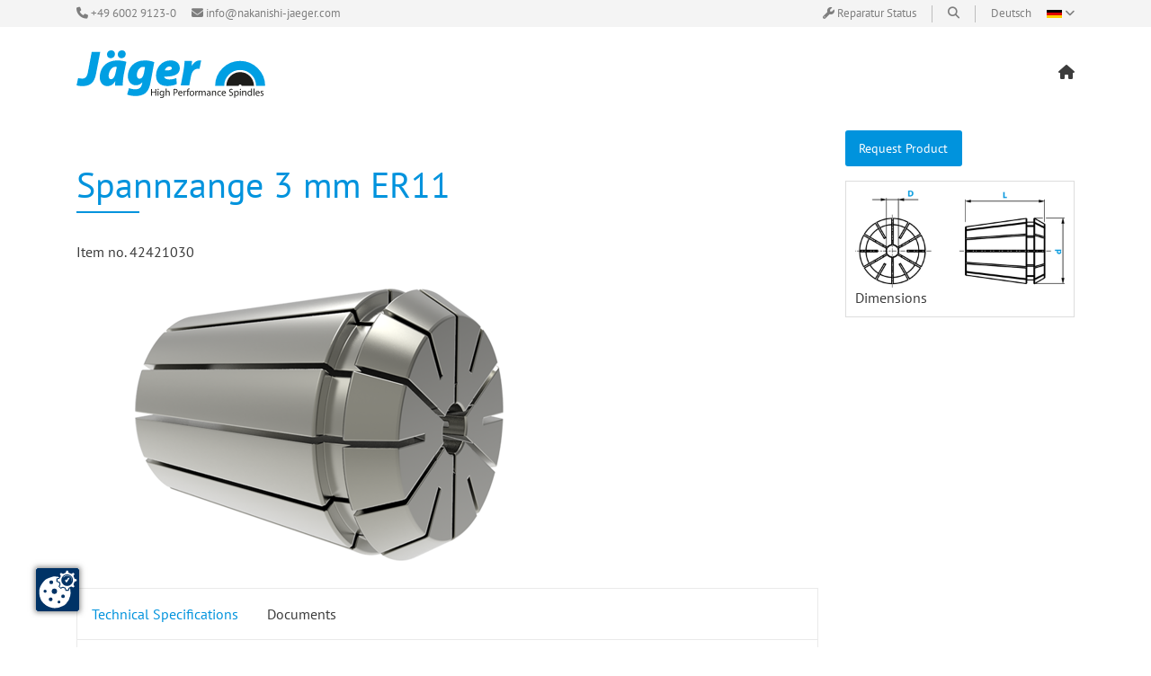

--- FILE ---
content_type: text/html; charset=UTF-8
request_url: https://www.nakanishi-jaeger.com/en_US/accessory/42421030
body_size: 7751
content:
<!doctype html>
<html class="no-js" lang="en_US">
<head>
    <meta charset="utf-8">
    <meta http-equiv="X-UA-Compatible" content="IE=edge">
    <meta name="viewport" content="width=device-width, initial-scale=1">

                <link rel="alternate" hreflang="de" href="https://www.nakanishi-jaeger.com/de" >
            <link rel="alternate" hreflang="en" href="https://www.nakanishi-jaeger.com/en" >
            <link rel="alternate" hreflang="en_US" href="https://www.nakanishi-jaeger.com/us" >
            <link rel="alternate" hreflang="zh" href="https://www.nakanishi-jaeger.com/zh" >
            <link rel="alternate" hreflang="ja" href="https://www.nakanishi-jaeger.com/ja" >
            <link rel="alternate" hreflang="it" href="https://www.nakanishi-jaeger.com/it" >
            <link rel="alternate" hreflang="ko" href="https://www.nakanishi-jaeger.com/ko" >
            <link rel="alternate" hreflang="es" href="https://www.nakanishi-jaeger.com/es" >
            <link rel="alternate" hreflang="x-default" href="https://www.nakanishi-jaeger.com/de" >
    
    
<link rel="apple-touch-icon" sizes="57x57" href="/resources/img/favicon/apple-icon-57x57.png">
<link rel="apple-touch-icon" sizes="60x60" href="/resources/img/favicon/apple-icon-60x60.png">
<link rel="apple-touch-icon" sizes="72x72" href="/resources/img/favicon/apple-icon-72x72.png">
<link rel="apple-touch-icon" sizes="76x76" href="/resources/img/favicon/apple-icon-76x76.png">
<link rel="apple-touch-icon" sizes="114x114" href="/resources/img/favicon/apple-icon-114x114.png">
<link rel="apple-touch-icon" sizes="120x120" href="/resources/img/favicon/apple-icon-120x120.png">
<link rel="apple-touch-icon" sizes="144x144" href="/resources/img/favicon/apple-icon-144x144.png">
<link rel="apple-touch-icon" sizes="152x152" href="/resources/img/favicon/apple-icon-152x152.png">
<link rel="apple-touch-icon" sizes="180x180" href="/resources/img/favicon/apple-icon-180x180.png">
<link rel="icon" type="image/png" sizes="192x192"  href="/resources/img/favicon/android-icon-192x192.png">
<link rel="icon" type="image/png" sizes="32x32" href="/resources/img/favicon/favicon-32x32.png">
<link rel="icon" type="image/png" sizes="96x96" href="/resources/img/favicon/favicon-96x96.png">
<link rel="icon" type="image/png" sizes="16x16" href="/resources/img/favicon/favicon-16x16.png">
<link rel="manifest" href="/resources/img/favicon/manifest.json">
<meta name="msapplication-TileColor" content="#0093dd">
<meta name="msapplication-TileImage" content="/resources/img/favicon/ms-icon-144x144.png">
<meta name="theme-color" content="#0093dd">

    <link rel="stylesheet" href="/build/main.cd6e29b7.css">
                <title>Spannzange 3 mm ER11 (42421030) - Jaeger Spindles North America, Corp.</title>
        <meta name="description" content="Finden Sie in unserer Produktübersicht alle Infos zu den HF-Spindeln von Nakanishi Jaeger - Der Spezialist für Spindelsysteme und Motorenbau." />
<meta name="robots" content="index,follow" />

    
        <link href="/cache-buster-1755099212/build/main.cd6e29b7.css" media="all" rel="stylesheet" type="text/css" />
<link href="/cache-buster-1755099212/build/print.789fab91.css" media="print" rel="stylesheet" type="text/css" />
    
          
    </head>
<body>

<script
        id="cookie-manager"
        src="https://consent.gal-digital.de/public/app.js?apiKey=1acbd2b3ea4b50de7d05f3bdd5c5a173762da3268a8e88c4&amp;domain=641132c"
        referrerpolicy="origin"
        data-embedding-youtube="9c3c199"
        data-embedding-googlemaps="6b61912"
    ></script>                                                                                
        
        


    
<div id="toolbar-container" data-sticky-container>
    <header class="toolbar" data-sticky data-margin-top="0" data-sticky-on="small">
        <div id="header-meta">
    <div class="grid-container">
        <div class="grid-x">
            <div class="cell small-3 medium-6">
                <a class="meta-item" href="tel:tel:+49600291230">
                    <i class="fa-solid fa-phone" aria-hidden="true"></i>
                    <span class="show-for-large">
                        +49 6002 9123-0
                    </span>
                </a>

                <a class="meta-item" href="mailto:info@nakanishi-jaeger.com">
                    <i class="fa-solid fa-envelope" aria-hidden="true"></i>
                    <span class="show-for-large">
                        info@nakanishi-jaeger.com
                    </span>
                </a>

                                                
            </div>

            <div class="cell small-9 medium-6 text-right">

                                <a class="meta-item product-request-page-link is-active hide" href="/de/produkt-anfragen">
                    <i class="fa-solid fa-inbox"></i>
                    <span class="show-for-large">
                        Zum Anfrageformular
                    </span>
                </a>

                <div class="meta-item dropdown" data-toggle="meta-repair-state-dropdown">

                    <i class="fa-solid fa-wrench" aria-hidden="true"></i>
                    <span class="show-for-large">
                        Reparatur Status
                    </span>

                    <span class="dropdown-arrow"></span>
                    <div id="meta-repair-state-dropdown" data-dropdown data-auto-focus="true"
                          data-hover="true" data-position="bottom" data-alignment="center">
                        <div class="meta-repair-state-form">
                          <form name="repair_state" method="post" action="/de/spindelservice/spindelreparatur" class="repairstate-form light-panel">
<div class="grid-x grid-padding-x grid-padding-y">
    <div class="cell medium-4">
        <input type="text" id="repair_state_custno" name="repair_state[custno]" required="required" placeholder="Kundennummer" value="" />
    </div>

    <div class="cell medium-4">
        <input type="text" id="repair_state_rpno" name="repair_state[rpno]" required="required" placeholder="RP Nummer" value="" />
    </div>

    <div class="cell medium-4">
        <button type="submit" id="repair_state_submit" name="repair_state[submit]" class="button primary">Status abfragen</button>
    </div></div>
<input type="hidden" id="repair_state__token" name="repair_state[_token]" value="313f10a.5rz_EsGy421k0rkgN5ypy0kUmh1qdD3xYEH2xkOnmeE.n9bHRJH0jgk7hop_Av6YohZ94kUFOGqcKXOnpHT9yK6D05Bm8v6WXFyfgQ" /><div><input type="text" id="repair_state_email" name="repair_state[email]" style="display:none" /></div>
</form>

                        </div>
                    </div>
                </div>

                
                <span class="divider show-for-large"></span>

                <div class="meta-item dropdown search" data-toggle="meta-search-dropdown">
                    <i class="fa-solid fa-magnifying-glass"  aria-hidden="true"></i>
                    <span class="dropdown-arrow"></span>
                    <div id="meta-search-dropdown" data-dropdown data-auto-focus="true"
                         data-hover="true" data-position="bottom" data-alignment="center">
                        <div class="meta-search-form">
                          <form method="get" action="/de/suche" class="search-form light-panel">
<div class="input-group">
    <input type="text" id="q" name="q" required="required" placeholder="Suchen..." class="input-group-field" />
    <div class="input-group-button">
        <button type="submit" class="button primary">
            <i class="fa-solid fa-magnifying-glass"></i>
        </button>
    </div>
</div>
<input type="hidden" id="_token" name="_token" value="2294.g7-CzQtmPtv7K1yAcRxMHqgR4wpbD_qxKFXMfMIK5t4.79PV-081dL_WahHaIWg0SON1jVsPS8vWYjSKLINHnO6z87evZwhbkq8YKw" />
</form>

                        </div>
                    </div>
                </div>

                <span class="divider"></span>

                <div id="language-switcher">
                    <a class="meta-item dropdown" data-toggle="language-switcher-dropdown">
                        <span class="show-for-medium">
                            Deutsch
                        </span>
                        <span class="flag flag-de" aria-hidden="true"></span>
                        <i class="fa-solid fa-angle-down show-for-medium"></i>
                    </a>

                    <div id="language-switcher-dropdown" data-dropdown data-hover="true" data-hover-pane="true">
                        <ul class="menu vertical">
                                                            <li class="lang-de">
                                    <a href="/de/zubehoer/42421030">
                                        <span class="show-for-medium">
                                            Deutsch
                                        </span>
                                        <span class="flag flag-de" aria-hidden="true"></span>
                                    </a>
                                </li>
                                                            <li class="lang-en">
                                    <a href="/en/accessory/42421030">
                                        <span class="show-for-medium">
                                            English
                                        </span>
                                        <span class="flag flag-en" aria-hidden="true"></span>
                                    </a>
                                </li>
                                                            <li class="lang-en_US">
                                    <a href="/us/accessory/42421030">
                                        <span class="show-for-medium">
                                            USA
                                        </span>
                                        <span class="flag flag-en_US" aria-hidden="true"></span>
                                    </a>
                                </li>
                                                            <li class="lang-zh">
                                    <a href="/zh/accessory/42421030">
                                        <span class="show-for-medium">
                                            中文
                                        </span>
                                        <span class="flag flag-zh" aria-hidden="true"></span>
                                    </a>
                                </li>
                                                            <li class="lang-ja">
                                    <a href="/ja/accessory/42421030">
                                        <span class="show-for-medium">
                                            日本語
                                        </span>
                                        <span class="flag flag-ja" aria-hidden="true"></span>
                                    </a>
                                </li>
                                                            <li class="lang-it">
                                    <a href="/it/accessory/42421030">
                                        <span class="show-for-medium">
                                            Italiano
                                        </span>
                                        <span class="flag flag-it" aria-hidden="true"></span>
                                    </a>
                                </li>
                                                            <li class="lang-ko">
                                    <a href="/ko/accessory/42421030">
                                        <span class="show-for-medium">
                                            한국의
                                        </span>
                                        <span class="flag flag-ko" aria-hidden="true"></span>
                                    </a>
                                </li>
                                                            <li class="lang-es">
                                    <a href="/es/accessory/42421030">
                                        <span class="show-for-medium">
                                            Español
                                        </span>
                                        <span class="flag flag-es" aria-hidden="true"></span>
                                    </a>
                                </li>
                                                    </ul>
                    </div>
                </div>
            </div>
        </div>
    </div>
</div>

        <div id="main-navigation-container">
            <div class="grid-container">
                <div class="grid-x">
                    <div id="header-logo" class="cell small-10 medium-shrink">
                        <a href="/">
                            <img src="/resources/img/logo.svg">
                        </a>
                    </div>

                    <div class="cell small-2 medium-auto">
                        <button id="mobile-menu-button" type="button" data-toggle="main-navigation">
                            <img src="/resources/img/btn-menu.svg">
                        </button>

                        <ul class="main-menu desktop-menu" data-responsive-menu="dropdown">
    <li class="root-item home">
        <a href="/" >
            <span class="fa-solid fa-house" aria-hidden="true"></span>
        </a>
    </li>
                                                                                                    </ul>

                        <div id="main-navigation" data-toggler=".open">
    <div class="mobile-menu-open-bar">
        <button id="mobile-menu-close-button" type="button" data-toggle="main-navigation"
                aria-label="Close menu">
            <img src="/resources/img/btn-close.svg">
        </button>
    </div>

    <div class="main-menu-mobile-container">
        <img src="/resources/img/logo.svg" class="main-menu-mobile-logo">

        <ul class="main-menu" data-responsive-menu="small-accordion" data-submenu-toggle="true">
                                                                                                                                                                                                                                                    </ul>

        <div class="grid-x grid-padding-y">
            <div class="cell small-6 medium-1 text-center medium-text-left">
                <a href="https://www.linkedin.com/company/alfred-j%C3%A4ger-gmbh" >
                    <i class="fa-brands fa-linkedin" aria-hidden="true"></i>
                </a>
            </div>

            <div class="cell small-6 medium-1 text-center medium-text-left">
                <a href="https://www.xing.com/companies/alfredj%C3%A4gergmbh">
                    <i class="fa-brands fa-xing" aria-hidden="true"></i>
                </a>
            </div>

            
            <div class="cell small-12 medium-10">
                <div class="grid-x grid-margin-x">
                                                                        <div class="cell auto medium-shrink text-center medium-text-right">
                                <a href="/de/datenschutz" class="cell auto">Datenschutz</a>
                            </div>
                                                    <div class="cell auto medium-shrink text-center medium-text-right">
                                <a href="/de/spindelhersteller-kontakt" class="cell auto">Kontakt</a>
                            </div>
                                                    <div class="cell auto medium-shrink text-center medium-text-right">
                                <a href="/de/impressum" class="cell auto">Impressum</a>
                            </div>
                                                            </div>
            </div>
        </div>
    </div>
</div>
                    </div>
                </div>
            </div>
        </div>
    </header>
</div>
    

    <!-- main-content -->
        <div class="grid-container page product-detail">

        <div class="grid-x grid-padding-x grid-padding-y">
            
            <div class="cell large-3 large-order-3">

                <a href="#" class="button primary reveal-request">Request Product</a>

                
                <div class="product-image product-additional-image show-for-large">
            <a href="#" data-toggle="product-image-dimensions">
        <img src="/accessories/42421030/22266/image-thumb__22266__productDetailAdditional/media.image.abmessungen.png" alt="aj.product.detail.image_dimensions_altSpannzange 3 mm ER11">
    </a>
    <div class="product-image-title">
        Dimensions<br>
            </div>
      </div>
      
                
            </div>

                        <div class="cell large-9 medium-12 small-order-3 large-order-2">

                <h1 class="title-primary">Spannzange 3 mm ER11</h1>

                <div class="product-article-number">
                    Item no. 42421030
                </div>

                <div class="product-image main-product-image">
                                            <img src="/accessories/42421030/22265/image-thumb__22265__productDetailMain/media.image.produkt_bild.png" alt="aj.product.detail.image_altSpannzange 3 mm ER11">
                                    </div>

                <div class="grid-container grid-x grid-padding-x grid-padding-y hide-for-large">
                                    <div class="small-6 product-additional-image">
        <div class="product-image">
              <a href="#" data-toggle="product-image-dimensions">
        <img src="/accessories/42421030/22266/image-thumb__22266__productDetailAdditional/media.image.abmessungen.png" alt="aj.product.detail.image_dimensions_altSpannzange 3 mm ER11">
    </a>
    <div class="product-image-title">
        Dimensions<br>
            </div>
        </div>
      </div>
                      </div>

                <ul class="tabs"data-tabs id="deeplinked-tabs" data-responsive-accordion-tabs="accordion medium-tabs">
                                                                                                                  <li class="tabs-title is-active"><a href="#tab-1" aria-selected=&quot;true&quot;>Technical Specifications</a></li>
                                                                                                                                        <li class="tabs-title "><a href="#tab-2" >Documents</a></li>
                                                                                                    </ul>

                <div class="tabs-content" data-tabs-content="deeplinked-tabs">
                                                                                        <div class="tabs-panel is-active" id="tab-1">
                                <div class="product-properties">
            <div class="inside">
        
        <h3 class="title-ternary title-border-dark">Technical Specifications</h3>
        <table class="hover stack">
            <tbody>
                                    <tr>
                        <td>Collet type</td>
                        <td class="medium-text-right">
                                                                                            

                                ER11 
                            
                                                    </tr>
                                    <tr>
                        <td>Direction of motion</td>
                        <td class="medium-text-right">
                                                                                            

                                Rechtslauf 
                            
                                                    </tr>
                                    <tr>
                        <td>Concentricity</td>
                        <td class="medium-text-right">
                                                                                            

                                5 µ
                            
                                                    </tr>
                                    <tr>
                        <td>Clamping diameter [D]</td>
                        <td class="medium-text-right">
                                                                                            

                                3 
                            
                                                    </tr>
                            </tbody>
        </table>

        <div class="appendix">
                                                                                                                                        
            
        </div>
    </div>
    </div>

                        </div>
                                                                                                              <div class="tabs-panel " id="tab-2">
                                <div class="product-files">
                
        <div class="product-files">
        <h3 class="title-ternary title-border-dark">Documents</h3>
        <div class="filelist">
            
                                <div class="files lang-de">
                    <h6 class="headline-tenary">
                Deutsch
                <i class="flag flag-de"></i>
            </h6>
                <div>
                            <a class="button primary download-button" href="/downloads/pdf/42421030___DB%20%28DE%29.pdf" target="_blank" download >
                    Datasheet
                    
                    <i class="fa-solid fa-file-pdf-o"></i>
                </a>
                    </div>
    </div>

            
            <div id="all-files-2" >
                                                          <div class="files lang-cs">
                    <h6 class="headline-tenary">
                Český
                <i class="flag flag-cs"></i>
            </h6>
                <div>
                            <a class="button primary download-button" href="/downloads/pdf/42421030___DB%20%28CS%29.pdf" target="_blank" download >
                    Datasheet
                    
                    <i class="fa-solid fa-file-pdf-o"></i>
                </a>
                    </div>
    </div>

                                                                                                              <div class="files lang-es">
                    <h6 class="headline-tenary">
                Español
                <i class="flag flag-es"></i>
            </h6>
                <div>
                            <a class="button primary download-button" href="/downloads/pdf/42421030___DB%20%28ES%29.pdf" target="_blank" download >
                    Datasheet
                    
                    <i class="fa-solid fa-file-pdf-o"></i>
                </a>
                    </div>
    </div>

                                                                            <div class="files lang-fr">
                    <h6 class="headline-tenary">
                Française
                <i class="flag flag-fr"></i>
            </h6>
                <div>
                            <a class="button primary download-button" href="/downloads/pdf/42421030___DB%20%28FR%29.pdf" target="_blank" download >
                    Datasheet
                    
                    <i class="fa-solid fa-file-pdf-o"></i>
                </a>
                    </div>
    </div>

                                                                            <div class="files lang-it">
                    <h6 class="headline-tenary">
                Italiano
                <i class="flag flag-it"></i>
            </h6>
                <div>
                            <a class="button primary download-button" href="/downloads/pdf/42421030___DB%20%28IT%29.pdf" target="_blank" download >
                    Datasheet
                    
                    <i class="fa-solid fa-file-pdf-o"></i>
                </a>
                    </div>
    </div>

                                                                            <div class="files lang-ja">
                    <h6 class="headline-tenary">
                日本語
                <i class="flag flag-ja"></i>
            </h6>
                <div>
                            <a class="button primary download-button" href="/downloads/pdf/42421030___DB%20%28JA%29.pdf" target="_blank" download >
                    Datasheet
                    
                    <i class="fa-solid fa-file-pdf-o"></i>
                </a>
                    </div>
    </div>

                                                                            <div class="files lang-ko">
                    <h6 class="headline-tenary">
                한국의
                <i class="flag flag-ko"></i>
            </h6>
                <div>
                            <a class="button primary download-button" href="/downloads/pdf/42421030___DB%20%28KO%29.pdf" target="_blank" download >
                    Datasheet
                    
                    <i class="fa-solid fa-file-pdf-o"></i>
                </a>
                    </div>
    </div>

                                                                            <div class="files lang-zh">
                    <h6 class="headline-tenary">
                中文
                <i class="flag flag-zh"></i>
            </h6>
                <div>
                            <a class="button primary download-button" href="/downloads/pdf/42421030___DB%20%28ZH%29.pdf" target="_blank" download >
                    Datasheet
                    
                    <i class="fa-solid fa-file-pdf-o"></i>
                </a>
                    </div>
    </div>

                                                                            <div class="files lang-en_US">
                    <h6 class="headline-tenary">
                USA
                <i class="flag flag-en_US"></i>
            </h6>
                <div>
                            <a class="button primary download-button" href="/downloads/pdf/42421030___DB%20%28en-US%29.pdf" target="_blank" download >
                    Datasheet
                    
                    <i class="fa-solid fa-file-pdf-o"></i>
                </a>
                    </div>
    </div>

                                              </div>

        </div>
    </div>
    </div>

                        </div>
                                                                                                  </div>
            </div>

        </div>

        <div class="cell">
                        </div>

    </div>

                
                    <div class="reveal has-close" id="product-image-dimensions" data-reveal>
                <button class="close-button" data-close aria-label="Close reveal" type="button">
                    <span aria-hidden="true">&times;</span>
                </button>
                <img src="/accessories/42421030/media.image.abmessungen.png" alt="aj.product.detail.image_dimensions_altSpannzange 3 mm ER11">
            </div>
            
    <div class="reveal" id="product-request-reveal" data-reveal>
        <button class="close-button" data-close aria-label="Close reveal" type="button">
            <span aria-hidden="true">&times;</span>
        </button>
        <div class="inside"></div>
    </div>

    <!-- /main-content -->

  
                                                  <div class="footer-contact">
    <form name="contact" method="post" action="/de/form/contact" class="footercontact-form">
<div class="grid-container">
    <div class="grid-x grid-padding-x grid-padding-y">
        <div class="cell small-12">
            <h5 class="title-secondary form-title">Schreiben Sie uns</h5>
        </div>
    </div>
    <div class="grid-x grid-padding-x grid-padding-y">
        <div class="cell small-12 medium-6 large-3">
            <input type="text" id="contact_company" name="contact[company]" required="required" placeholder="Unternehmen*" value="" />
        </div>

        <div class="cell small-12 medium-6 large-3">
            <input type="text" id="contact_name" name="contact[name]" required="required" placeholder="Name*" value="" />
        </div>

        <div class="cell small-12 medium-6 large-3">
            <input type="text" id="contact_phone" name="contact[phone]" required="required" placeholder="Telefon*" value="" />
        </div>

        <div class="cell small-12 medium-6 large-3">
            <input type="email" id="contact_email" name="contact[email]" required="required" placeholder="E-Mail*" value="" />
        </div>

        <div class="cell small-12 medium-6 large-3">
            <select id="contact_country" name="contact[country]" required="required" value=""><option value="" selected="selected">Land*</option><option value="AF">Afghanistan</option><option value="EG">Ägypten</option><option value="AX">Ålandinseln</option><option value="AL">Albanien</option><option value="DZ">Algerien</option><option value="AS">Amerikanisch-Samoa</option><option value="VI">Amerikanische Jungferninseln</option><option value="UM">Amerikanische Überseeinseln</option><option value="AD">Andorra</option><option value="AO">Angola</option><option value="AI">Anguilla</option><option value="AQ">Antarktis</option><option value="AG">Antigua und Barbuda</option><option value="GQ">Äquatorialguinea</option><option value="AR">Argentinien</option><option value="AM">Armenien</option><option value="AW">Aruba</option><option value="AZ">Aserbaidschan</option><option value="ET">Äthiopien</option><option value="AU">Australien</option><option value="BS">Bahamas</option><option value="BH">Bahrain</option><option value="BD">Bangladesch</option><option value="BB">Barbados</option><option value="BY">Belarus</option><option value="BE">Belgien</option><option value="BZ">Belize</option><option value="BJ">Benin</option><option value="BM">Bermuda</option><option value="BT">Bhutan</option><option value="BO">Bolivien</option><option value="BA">Bosnien und Herzegowina</option><option value="BW">Botsuana</option><option value="BV">Bouvetinsel</option><option value="BR">Brasilien</option><option value="VG">Britische Jungferninseln</option><option value="IO">Britisches Territorium im Indischen Ozean</option><option value="BN">Brunei Darussalam</option><option value="BG">Bulgarien</option><option value="BF">Burkina Faso</option><option value="BI">Burundi</option><option value="CV">Cabo Verde</option><option value="CL">Chile</option><option value="CN">China</option><option value="CK">Cookinseln</option><option value="CR">Costa Rica</option><option value="CI">Côte d’Ivoire</option><option value="CW">Curaçao</option><option value="DK">Dänemark</option><option value="DE">Deutschland</option><option value="DM">Dominica</option><option value="DO">Dominikanische Republik</option><option value="DJ">Dschibuti</option><option value="EC">Ecuador</option><option value="SV">El Salvador</option><option value="ER">Eritrea</option><option value="EE">Estland</option><option value="SZ">Eswatini</option><option value="FK">Falklandinseln</option><option value="FO">Färöer</option><option value="FJ">Fidschi</option><option value="FI">Finnland</option><option value="FR">Frankreich</option><option value="GF">Französisch-Guayana</option><option value="PF">Französisch-Polynesien</option><option value="TF">Französische Süd- und Antarktisgebiete</option><option value="GA">Gabun</option><option value="GM">Gambia</option><option value="GE">Georgien</option><option value="GH">Ghana</option><option value="GI">Gibraltar</option><option value="GD">Grenada</option><option value="GR">Griechenland</option><option value="GL">Grönland</option><option value="GP">Guadeloupe</option><option value="GU">Guam</option><option value="GT">Guatemala</option><option value="GG">Guernsey</option><option value="GN">Guinea</option><option value="GW">Guinea-Bissau</option><option value="GY">Guyana</option><option value="HT">Haiti</option><option value="HM">Heard und McDonaldinseln</option><option value="HN">Honduras</option><option value="IN">Indien</option><option value="ID">Indonesien</option><option value="IQ">Irak</option><option value="IR">Iran</option><option value="IE">Irland</option><option value="IS">Island</option><option value="IM">Isle of Man</option><option value="IL">Israel</option><option value="IT">Italien</option><option value="JM">Jamaika</option><option value="JP">Japan</option><option value="YE">Jemen</option><option value="JE">Jersey</option><option value="JO">Jordanien</option><option value="KY">Kaimaninseln</option><option value="KH">Kambodscha</option><option value="CM">Kamerun</option><option value="CA">Kanada</option><option value="BQ">Karibische Niederlande</option><option value="KZ">Kasachstan</option><option value="QA">Katar</option><option value="KE">Kenia</option><option value="KG">Kirgisistan</option><option value="KI">Kiribati</option><option value="CC">Kokosinseln</option><option value="CO">Kolumbien</option><option value="KM">Komoren</option><option value="CG">Kongo-Brazzaville</option><option value="CD">Kongo-Kinshasa</option><option value="HR">Kroatien</option><option value="CU">Kuba</option><option value="KW">Kuwait</option><option value="LA">Laos</option><option value="LS">Lesotho</option><option value="LV">Lettland</option><option value="LB">Libanon</option><option value="LR">Liberia</option><option value="LY">Libyen</option><option value="LI">Liechtenstein</option><option value="LT">Litauen</option><option value="LU">Luxemburg</option><option value="MG">Madagaskar</option><option value="MW">Malawi</option><option value="MY">Malaysia</option><option value="MV">Malediven</option><option value="ML">Mali</option><option value="MT">Malta</option><option value="MA">Marokko</option><option value="MH">Marshallinseln</option><option value="MQ">Martinique</option><option value="MR">Mauretanien</option><option value="MU">Mauritius</option><option value="YT">Mayotte</option><option value="MX">Mexiko</option><option value="FM">Mikronesien</option><option value="MC">Monaco</option><option value="MN">Mongolei</option><option value="ME">Montenegro</option><option value="MS">Montserrat</option><option value="MZ">Mosambik</option><option value="MM">Myanmar</option><option value="NA">Namibia</option><option value="NR">Nauru</option><option value="NP">Nepal</option><option value="NC">Neukaledonien</option><option value="NZ">Neuseeland</option><option value="NI">Nicaragua</option><option value="NL">Niederlande</option><option value="NE">Niger</option><option value="NG">Nigeria</option><option value="NU">Niue</option><option value="KP">Nordkorea</option><option value="MP">Nördliche Marianen</option><option value="MK">Nordmazedonien</option><option value="NF">Norfolkinsel</option><option value="NO">Norwegen</option><option value="OM">Oman</option><option value="AT">Österreich</option><option value="PK">Pakistan</option><option value="PS">Palästinensische Autonomiegebiete</option><option value="PW">Palau</option><option value="PA">Panama</option><option value="PG">Papua-Neuguinea</option><option value="PY">Paraguay</option><option value="PE">Peru</option><option value="PH">Philippinen</option><option value="PN">Pitcairninseln</option><option value="PL">Polen</option><option value="PT">Portugal</option><option value="PR">Puerto Rico</option><option value="MD">Republik Moldau</option><option value="RE">Réunion</option><option value="RW">Ruanda</option><option value="RO">Rumänien</option><option value="RU">Russland</option><option value="SB">Salomonen</option><option value="ZM">Sambia</option><option value="WS">Samoa</option><option value="SM">San Marino</option><option value="ST">São Tomé und Príncipe</option><option value="SA">Saudi-Arabien</option><option value="SE">Schweden</option><option value="CH">Schweiz</option><option value="SN">Senegal</option><option value="RS">Serbien</option><option value="SC">Seychellen</option><option value="SL">Sierra Leone</option><option value="ZW">Simbabwe</option><option value="SG">Singapur</option><option value="SX">Sint Maarten</option><option value="SK">Slowakei</option><option value="SI">Slowenien</option><option value="SO">Somalia</option><option value="HK">Sonderverwaltungsregion Hongkong</option><option value="MO">Sonderverwaltungsregion Macau</option><option value="ES">Spanien</option><option value="SJ">Spitzbergen und Jan Mayen</option><option value="LK">Sri Lanka</option><option value="BL">St. Barthélemy</option><option value="SH">St. Helena</option><option value="KN">St. Kitts und Nevis</option><option value="LC">St. Lucia</option><option value="MF">St. Martin</option><option value="PM">St. Pierre und Miquelon</option><option value="VC">St. Vincent und die Grenadinen</option><option value="ZA">Südafrika</option><option value="SD">Sudan</option><option value="GS">Südgeorgien und die Südlichen Sandwichinseln</option><option value="KR">Südkorea</option><option value="SS">Südsudan</option><option value="SR">Suriname</option><option value="SY">Syrien</option><option value="TJ">Tadschikistan</option><option value="TW">Taiwan</option><option value="TZ">Tansania</option><option value="TH">Thailand</option><option value="TL">Timor-Leste</option><option value="TG">Togo</option><option value="TK">Tokelau</option><option value="TO">Tonga</option><option value="TT">Trinidad und Tobago</option><option value="TD">Tschad</option><option value="CZ">Tschechien</option><option value="TN">Tunesien</option><option value="TR">Türkei</option><option value="TM">Turkmenistan</option><option value="TC">Turks- und Caicosinseln</option><option value="TV">Tuvalu</option><option value="UG">Uganda</option><option value="UA">Ukraine</option><option value="HU">Ungarn</option><option value="UY">Uruguay</option><option value="UZ">Usbekistan</option><option value="VU">Vanuatu</option><option value="VA">Vatikanstadt</option><option value="VE">Venezuela</option><option value="AE">Vereinigte Arabische Emirate</option><option value="US">Vereinigte Staaten</option><option value="GB">Vereinigtes Königreich</option><option value="VN">Vietnam</option><option value="WF">Wallis und Futuna</option><option value="CX">Weihnachtsinsel</option><option value="EH">Westsahara</option><option value="CF">Zentralafrikanische Republik</option><option value="CY">Zypern</option></select>
        </div>

        <div class="cell small-12 medium-6 large-3">
            <input type="text" id="contact_address" name="contact[address]" required="required" placeholder="Straße*" value="" />
        </div>

        <div class="cell small-12 medium-6 large-3">
            <input type="text" id="contact_zipcode" name="contact[zipcode]" required="required" placeholder="PLZ*" value="" />
        </div>

        <div class="cell small-12 medium-6 large-3">
            <input type="text" id="contact_city" name="contact[city]" required="required" placeholder="Ort*" value="" />
        </div>
    </div>
    <div class="grid-x grid-padding-x grid-padding-y">
        <div class="cell">
            <textarea id="contact_message" name="contact[message]" required="required" placeholder="Nachricht*" rows="5" cols="30" value=""></textarea>
            <div class="form-info-text">
                * Benötigte Felder
            </div>
        </div>
    </div>
    <div class="grid-x grid-padding-x grid-padding-y">
        <div class="cell auto form-submit-message callout success">
            <p>Vielen Dank, Ihre Nachricht wurde versandt.</p>
        </div>
    </div>

    <div class="grid-x grid-padding-x grid-padding-y">
        <div class="cell auto form-mandatory-message">
            <p>Bitte füllen Sie alle Pflichtfelder aus.</p>
        </div>
    </div>

    <div class="grid-x grid-padding-x grid-padding-y">
        <div class="cell auto form-error-message">
            <p>Ein Fehler ist aufgetreten. Bitte versuchen Sie es später erneut.</p>
        </div>
    </div>
    <div class="grid-x grid-padding-x grid-padding-y">
        <div class="cell auto submit-divider">
            <div class="hr-line"></div>
        </div>
        <div class="cell small-12 medium-3 large-2 center">
            <button type="submit" id="contact_submit" name="contact[submit]" class="button primary">Senden</button>
        </div>
        <div class="cell auto submit-divider">
            <div class="hr-line"></div>
        </div>
    </div>
</div>
<input type="hidden" id="contact__token" name="contact[_token]" value="4c.wZhr_aUy1yqpWkBT_WybbqokbZMp0UiHIsADHNcnGSU.9a8Tmep2mlDzHBQLqAb4WcdcLvFwhwPMV6dAeqVhcnyNwT--nUSxYZkUGQ" /><div><input type="text" id="contact_email_again" name="contact[email_again]" style="display:none" /></div>
</form>

</div>
<div class="boilerplate"></div>

                        
              


    
<footer>
    <div id="footer-navigation">
        <div class="grid-container">
            <ul class="footer-menu grid-x" data-responsive-menu="small-accordion medium-simple" data-submenu-toggle="true">
                                                                                                                                                                                                                                                                                                                            </ul>
            <img id="tuev-zert" src="/resources/img/zertifikat.png" alt="TÜV Rheinland zertifiziert" />
        </div>
    </div>
    <div id="footer-meta">
        <div  class="grid-container">
            <div class="grid-x">
                <div id="footer-copyright" class="cell medium-6 large-4">
                    &copy;&nbsp;Nakanishi&nbsp;Jaeger&nbsp;GmbH 
                    <span class="copyright-divider"></span>
                    Alle&nbsp;Rechte&nbsp;vorbehalten.
                </div>
                <div id="footer-socialmedia" class="cell medium-12 large-4">
                    <a href="https://www.linkedin.com/company/alfred-j%C3%A4ger-gmbh" target="_blank"><i class="fa-brands fa-linkedin" aria-hidden="true"></i> </a>
                    <a href="https://www.xing.com/companies/alfredj%C3%A4gergmbh" target="_blank"><i class="fa-brands fa-xing" aria-hidden="true"></i> </a>
                    <a href="https://www.youtube.com/feed/UC4hw4C6F-JJqDvTQLTyZXHQ" target="_blank"><i class="fa-brands fa-youtube" aria-hidden="true"></i> </a>
                </div>
                <div id="footer-meta-navigation" class="cell medium-6 large-4">
                                                                                                <a href="/de/datenschutz">Datenschutz</a>
                                                    <a href="/de/spindelhersteller-kontakt">Kontakt</a>
                                                    <a href="/de/impressum">Impressum</a>
                                                            </div>
            </div>
        </div>
    </div>
</footer>

    
    <script src="/build/runtime.2547da74.js"></script><script src="/build/692.79e10215.js"></script><script src="/build/151.661b37db.js"></script><script src="/build/app.82a57d48.js"></script><script src="/cache-buster-1755099212/build/contact.2df0f346.js"></script></body>
</html>


--- FILE ---
content_type: text/css
request_url: https://www.nakanishi-jaeger.com/cache-buster-1755099212/build/print.789fab91.css
body_size: 312
content:
#footer-meta-navigation,#footer-socialmedia,#header-meta .cell.text-right,#main-navigation,#mobile-menu-button,#pc-cookie-notice,.block-product-search,.category-list-item a.link-arrow,.footer-contact,.footer-menu,.main-menu.desktop-menu,.pimcore_area_newsgrid,.pimcore_area_repairstateform,.pimcore_area_textblock a,.product-files,.product-filter-wrapper,.product-filters-column,.product-item a.product-detail-link,.reveal-overlay{display:none!important}a{color:#3c3c3c;text-decoration:none}a[href]:after{content:""!important}.pimcore_area_heroshot.pimcore_area_content a{display:none}body,html{position:relative;width:257mm}#toolbar-container{height:16mm!important}header{top:0!important}#header-meta{font-size:70%;position:absolute;text-align:right;width:100%}#header-meta .cell.small-3.medium-4{position:absolute;right:4px;top:4mm}#header-meta .cell.small-3.medium-4 a{margin-left:3mm}#header-logo img{width:45mm}.pimcore_area_image img{width:100%}.boilerplate{width:50%}.boilerplate .hide-for-large{display:block!important}.boilerplate .cell{width:100%!important}.boilerplate .large-text-right{text-align:left!important}.product-filter-content.cell.small-12.medium-7.large-9{width:100%}.products-filtered .product-item{padding-bottom:0;padding-top:0}.products-filtered .product-item,.products-filtered .product-item .product-image{display:block;page-break-inside:avoid}footer{bottom:0;position:absolute;right:0}footer #footer-navigation{padding:0;text-align:right}footer #footer-meta{padding:0}footer #footer-copyright{margin-top:2mm;text-align:right;width:100%}footer #footer-copyright .copyright-divider{display:inline-block;padding-left:3mm}.product-image.main-product-image{float:left;padding-bottom:10mm;padding-top:10mm;width:70%}.cell.large-3.large-order-3{display:block;position:absolute;right:0}.cell.large-3.large-order-3 .product-compare{display:none}.cell.large-6.medium-12.small-order-3.large-order-2{width:100%}.cell.large-6.medium-12.small-order-3.large-order-2>.grid-container.hide-for-large{display:none}.product-additional-image{margin-bottom:5mm}.product-additional-image,.product-additional-image img{width:100%!important}.product-properties{clear:both;margin-top:-50mm;width:70%}.product-properties table{font-size:80%;width:100%}.product-properties table tbody td,.product-properties table tbody th{padding-bottom:0;padding-top:0}.product-properties table tbody tr:nth-child(2n){background-color:#f4f4f4!important}.factpoints .grid-padding-x>.cell{padding:0}.product-item .headline,.title-bar-content,.title-primary,.title-secondary,.title-ternary{font-weight:400}.medium-text-right{text-align:right}#tuev-zert{display:block;margin:0 0 0 auto}.product-compare .title-ternary{font-size:170%}.product-compare .product-heads .product-name{font-size:110%}.product-compare .product-heads a{display:none}.product-compare .properties:nth-child(2n){background-color:#f4f4f4!important}

--- FILE ---
content_type: application/javascript
request_url: https://www.nakanishi-jaeger.com/build/app.82a57d48.js
body_size: 6684
content:
"use strict";(self.webpackChunkalfredjaeger_web=self.webpackChunkalfredjaeger_web||[]).push([[524],{248:(e,t,n)=>{var o=n(692),r=n.n(o),i=n(991),a=n(180),c=n(547),u=n(888),l=n(397),s=n(192),f=n(50),d=n(410),p=n(271),m=n(477),h=n(517),v=n(236),g=n(715),y=n(402),b=n(569),w=n(16),k=n(579),C=n(7),T=n(555),O=n(454),_=n(366);function j(e){return j="function"==typeof Symbol&&"symbol"==typeof Symbol.iterator?function(e){return typeof e}:function(e){return e&&"function"==typeof Symbol&&e.constructor===Symbol&&e!==Symbol.prototype?"symbol":typeof e},j(e)}function x(e,t){for(var n=0;n<t.length;n++){var o=t[n];o.enumerable=o.enumerable||!1,o.configurable=!0,"value"in o&&(o.writable=!0),Object.defineProperty(e,P(o.key),o)}}function P(e){var t=function(e,t){if("object"!=j(e)||!e)return e;var n=e[Symbol.toPrimitive];if(void 0!==n){var o=n.call(e,t||"default");if("object"!=j(o))return o;throw new TypeError("@@toPrimitive must return a primitive value.")}return("string"===t?String:Number)(e)}(e,"string");return"symbol"==j(t)?t:t+""}function M(e,t,n){return t=A(t),function(e,t){if(t&&("object"==j(t)||"function"==typeof t))return t;if(void 0!==t)throw new TypeError("Derived constructors may only return object or undefined");return function(e){if(void 0===e)throw new ReferenceError("this hasn't been initialised - super() hasn't been called");return e}(e)}(e,S()?Reflect.construct(t,n||[],A(e).constructor):t.apply(e,n))}function S(){try{var e=!Boolean.prototype.valueOf.call(Reflect.construct(Boolean,[],(function(){})))}catch(e){}return(S=function(){return!!e})()}function A(e){return A=Object.setPrototypeOf?Object.getPrototypeOf.bind():function(e){return e.__proto__||Object.getPrototypeOf(e)},A(e)}function I(e,t){return I=Object.setPrototypeOf?Object.setPrototypeOf.bind():function(e,t){return e.__proto__=t,e},I(e,t)}var R=function(e){function t(){return function(e,t){if(!(e instanceof t))throw new TypeError("Cannot call a class as a function")}(this,t),M(this,t,arguments)}return function(e,t){if("function"!=typeof t&&null!==t)throw new TypeError("Super expression must either be null or a function");e.prototype=Object.create(t&&t.prototype,{constructor:{value:e,writable:!0,configurable:!0}}),Object.defineProperty(e,"prototype",{writable:!1}),t&&I(e,t)}(t,e),n=t,(o=[{key:"_setup",value:function(e,n){this.$element=e,this.options=r().extend({},t.defaults,this.$element.data(),n),this.className="SimpleMenu"}},{key:"_destroy",value:function(){}}])&&x(n.prototype,o),i&&x(n,i),Object.defineProperty(n,"prototype",{writable:!1}),n;var n,o,i}(_.k);function q(e){return q="function"==typeof Symbol&&"symbol"==typeof Symbol.iterator?function(e){return typeof e}:function(e){return e&&"function"==typeof Symbol&&e.constructor===Symbol&&e!==Symbol.prototype?"symbol":typeof e},q(e)}function z(e,t){for(var n=0;n<t.length;n++){var o=t[n];o.enumerable=o.enumerable||!1,o.configurable=!0,"value"in o&&(o.writable=!0),Object.defineProperty(e,E(o.key),o)}}function E(e){var t=function(e,t){if("object"!=q(e)||!e)return e;var n=e[Symbol.toPrimitive];if(void 0!==n){var o=n.call(e,t||"default");if("object"!=q(o))return o;throw new TypeError("@@toPrimitive must return a primitive value.")}return("string"===t?String:Number)(e)}(e,"string");return"symbol"==q(t)?t:t+""}function D(e,t,n){return t=L(t),function(e,t){if(t&&("object"==q(t)||"function"==typeof t))return t;if(void 0!==t)throw new TypeError("Derived constructors may only return object or undefined");return function(e){if(void 0===e)throw new ReferenceError("this hasn't been initialised - super() hasn't been called");return e}(e)}(e,$()?Reflect.construct(t,n||[],L(e).constructor):t.apply(e,n))}function $(){try{var e=!Boolean.prototype.valueOf.call(Reflect.construct(Boolean,[],(function(){})))}catch(e){}return($=function(){return!!e})()}function L(e){return L=Object.setPrototypeOf?Object.getPrototypeOf.bind():function(e){return e.__proto__||Object.getPrototypeOf(e)},L(e)}function U(e,t){return U=Object.setPrototypeOf?Object.setPrototypeOf.bind():function(e,t){return e.__proto__=t,e},U(e,t)}R.defaults={};var B=function(e){function t(){return function(e,t){if(!(e instanceof t))throw new TypeError("Cannot call a class as a function")}(this,t),D(this,t,arguments)}return function(e,t){if("function"!=typeof t&&null!==t)throw new TypeError("Super expression must either be null or a function");e.prototype=Object.create(t&&t.prototype,{constructor:{value:e,writable:!0,configurable:!0}}),Object.defineProperty(e,"prototype",{writable:!1}),t&&U(e,t)}(t,e),n=t,(o=[{key:"_setup",value:function(e,t){this.$element=r()(e),this.rules=this.$element.data("responsive-menu"),this.currentMq=null,this.currentPlugin=null,this.className="ResponsiveMenu",this._init(),this._events()}},{key:"_init",value:function(){if(s.z._init(),"string"==typeof this.rules){for(var e={},t=this.rules.split(" "),n=this._menuPlugins(),o=0;o<t.length;o++){var i=t[o].split("-"),c=i.length>1?i[0]:"small",u=i.length>1?i[1]:i[0];null!==n[u]&&(e[c]=n[u])}this.rules=e}r().isEmptyObject(this.rules)||this._checkMediaQueries(),this.$element.attr("data-mutate",this.$element.attr("data-mutate")||(0,a.r7)(6,"responsive-menu"))}},{key:"_events",value:function(){var e=this;r()(window).on("changed.zf.mediaquery",(function(){e._checkMediaQueries()}))}},{key:"_checkMediaQueries",value:function(){var e,t=this;if(r().each(this.rules,(function(t){s.z.atLeast(t)&&(e=t)})),e&&!(this.currentPlugin instanceof this.rules[e].plugin)){var n=this._menuPlugins();r().each(n,(function(e,n){t.$element.removeClass(n.cssClass)})),this.$element.addClass(this.rules[e].cssClass),this.currentPlugin&&this.currentPlugin.destroy(),this.currentPlugin=new this.rules[e].plugin(this.$element,{})}}},{key:"_destroy",value:function(){this.currentPlugin.destroy(),r()(window).off(".zf.ResponsiveMenu")}},{key:"_menuPlugins",value:function(){return{dropdown:{cssClass:"dropdown",plugin:O.r},drilldown:{cssClass:"drilldown",plugin:C.c},accordion:{cssClass:"accordion-menu",plugin:k.K},simple:{cssClass:"simple-menu",plugin:R}}}}])&&z(n.prototype,o),i&&z(n,i),Object.defineProperty(n,"prototype",{writable:!1}),n;var n,o,i}(_.k);B.defaults={};var N=n(408),F=n(862),W=n(692);i.i.addToJquery(W),i.i.rtl=a.h,i.i.GetYoDigits=a.r7,i.i.transitionend=a.XA,i.i.RegExpEscape=a.rG,i.i.onLoad=a.kF,i.i.Box=c.a,i.i.onImagesLoaded=u.v,i.i.Keyboard=l.s,i.i.MediaQuery=s.z,i.i.Motion=f.T,i.i.Move=f.y,i.i.Nest=d.D,i.i.Timer=p.M,i.i.Sticky=g.i,i.i.Tabs=N.t,i.i.ResponsiveAccordionTabs=F.$,i.i.Reveal=b.g,i.i.plugin(w.n,"Accordion"),i.i.plugin(k.K,"AccordionMenu"),i.i.plugin(C.c,"Drilldown"),i.i.plugin(T.m,"Dropdown"),i.i.plugin(O.r,"DropdownMenu"),i.i.plugin(R,"SimpleMenu"),i.i.plugin(B,"ResponsiveMenu"),i.i.plugin(v.V,"Toggler"),i.i.plugin(g.i,"Sticky"),i.i.plugin(y.r,"Equalizer"),i.i.plugin(b.g,"Reveal"),i.i.plugin(N.t,"Tabs"),i.i.plugin(F.$,"ResponsiveAccordionTabs"),m.U.init(W),h._.init(W,i.i);var K=".mega-menu-detail-content",Q=".mega-menu-detail-content-container",G=".mega-menu-detail-image",J=".mega-menu-detail-image-container";var H=n(692),V={type:{youtube:"youtube",googlemaps:"googlemaps"},show:function(){window.CCM&&window.CCM.openWidget()},onAccept:function(e,t){return V.isAccepted(e)&&t(),H(window).on("ccm19EmbeddingAccepted ccm19WidgetClosed",(function(){V.isAccepted(e)&&t()})),V},onReject:function(e,t){return V.isAccepted(e)||t(),H(window).on("ccm19EmbeddingAccepted ccm19WidgetClosed",(function(){V.isAccepted(e)||t()})),V},isAccepted:function(e){var t=H("#cookie-manager").data("embedding-".concat(e));return void 0===window.CCM?(console.warn("CCM not loaded! Check configuration."),!1):t?window.CCM.acceptedEmbeddings.some((function(e){return"".concat(e.id)==="".concat(t)})):(console.warn("Cookie consent embedding ".concat(e," is not defined")),!1)}};const X=V;const Y=function(){X.onAccept(X.type.youtube,(function(){r()(".youtube-video").each((function(e,t){var n=r()(t),o=r()(".placeholder",n),i=n.data("video-id")||null,a=n.data("params")||null;r()('<iframe src="https://www.youtube-nocookie.com/embed/'.concat(i,"?").concat(a,'" width="560" height="315" frameborder="0" allow="autoplay; encrypted-media" allowfullscreen></iframe>')).appendTo(n),o.css("display","none")}))})).onReject(X.type.youtube,(function(){r()(".youtube-video").each((function(e,t){var n=r()(t),o=r()("iframe",n),i=r()(".placeholder",n);o.length&&o.remove(),i.css("display","")}))})),r()(".youtube-video .placeholder").on("click",(function(){X.show()}))};var Z=void 0,ee={show:function(){var e;e=r()("body"),Z=r()('<div class="searchoverlay"></div>').appendTo(e),r()('<div class="spinner"></div>').appendTo(Z),Z.stop().fadeIn()},hide:function(){Z.stop().fadeOut()}};window.BlockingOverlay=ee;var te,ne,oe,re={},ie=null,ae=null,ce=function(e){r()("#language-switcher-dropdown a").each((function(t,n){var o=r()(n),i=o.attr("href").split("?")[0];o.attr("href","".concat(i,"?").concat(e))}))},ue=function(){var e=r()("form[name=salesrequest]");e.length&&e.on("submit",(function(t){t.preventDefault(),ee.show(),r().post("",e.serialize()).done((function(e){return ne.html(e),window.gtag&&window.gtag("event","submitted",{event_category:"form_submit",event_label:"no_configuration_contact_sales"}),e})).always((function(){ee.hide()}))}))},le=function(e,t){if(re[e]){if(ne.html(re[e]),ee.hide(),t){var n=decodeURIComponent(e);window.history&&window.history.pushState(null,null,oe+"?"+n),ce(n)}return ue(),!0}return!1},se=function(e,t){ee.show(),ie=e,le(e,t)||(ae&&(clearTimeout(ae),ae=null),ae=setTimeout((function(){r().get(oe,decodeURIComponent(e),(function(n){re[e]=n,ie===e&&le(e,t),ee.hide()}))}),500))},fe=function(e){return e?decodeURIComponent(e).split("&").map((function(e){return e.replace(/\=.*/g,"")})):[]},de=function(){r().each(r()(".accordion-item",te),(function(e,t){var n=r()(t);r()(".filter-item:checked",n).length?n.addClass("has-filter"):n.removeClass("has-filter")}))},pe=function(e){var t=r()(".product-filter-tags");t.empty(),e.forEach((function(e){var n=r()('.filter-item[name="'+e+'"]',te),o=n.attr("type")||"text",i=[];if("hidden"!=o&&"text"!=o||""===n.val()){if("checkbox"==o){var a=n.closest("li"),c=r()("a",a).eq(0),u=c.text();if(c.hasClass("sub")){var l=a.parent().closest("li"),s=r()("a",l).eq(0).text();s&&i.push(s)}u&&i.push(u),i.push(n.siblings("label").text())}}else i=[n.siblings("label").text(),n.val()];if(n.length&&i.length){var f=i.map((function(e){return e.trim().replace(/\ /g,"&nbsp;")})).join(" - ").replace(/[\ |\n]+/g," ");r()('<button class="filter-tag"><i class="fa fa-times"></i> '+f+" </button>").data("filter",n).appendTo(t)}})),r()("button.filter-tag").on("click",(function(e){var t=r()(e.currentTarget),n=t.data("filter"),o=n.attr("type")||"text";"checkbox"==o?n.trigger("click",e):"hidden"!=o&&"text"!=o||(n.val(""),he()),t.remove()})),r()(".product-tags-wrapper").css("display",e.length?"block":"none")},me=function(e){var t=e.indexOf("filters");return-1!=t&&e.substring(t)},he=function(){var e=te.serialize(),t=encodeURIComponent(e),n=ve(t);se(n,!0);var o=fe(e);pe(o)},ve=function(e){return decodeURIComponent(e).split("&").map((function(e){return e.split("=")})).reduce((function(e,t){return t.length>1&&""!=t[1]&&e.push(t.join("=")),e}),[]).join("&")},ge=function(e){var t=function(e){return e?decodeURIComponent(e).split("&").map((function(e){return e.split("=")})).reduce((function(e,t,n){return e[t[0]]=t[1],e}),{}):{}}(e);r()('.filter-item[type="checkbox"]',te).prop("checked",""),r()(".filter-item").each((function(e,n){var o=r()(n),i=o.attr("name"),a=o.attr("type")||"text",c=void 0!==t[i];"hidden"==a||"text"==a?o.val(c?t[i]:""):"checkbox"==a&&c&&o.prop("checked","checked")}))};const ye=function(){if(te=r()(".product-filters-form"),ne=r()(".product-filter-content"),oe=location.href.split("?")[0],te.length){var e=me(location.href);if(e){var t=fe(e);ge(e),de(),pe(t);var n=decodeURIComponent(e);ce(n)}r()(".filter-item",te).on("change",(function(){return he(),!0})),r()(".product-filter-tags-reset").on("click",(function(e){e.preventDefault(),ge([]),de(),pe([]),se("",!0)})),r()(".product-filter-tags-reset-group").on("click",(function(e){e.preventDefault(),r()(e.currentTarget).siblings(".filter-group").find(".filter-item:checked").prop("checked",""),he()})),r()(window).on("popstate",(function(){if(te.length>0){var e=me(location.href);se(e,!1);var t=fe(e);ge(e),de(),pe(t)}})),r()("body").on("click",".category-list-item",(function(e){e.preventDefault();var t=r()(e.currentTarget),n=r()("a",t).eq(0),o=me(n.attr("href"));se(o,!0)})),ue()}};var be=function(){r()(".quantity-modifier").on("blur",(function(e){var t=r()(this);t.attr("disabled","disabled");var n={action:"modify-quantity",config:t.data("config"),item:t.data("item"),quantity:t.val()};!function(e,t){var n=t.quantity<1;n&&ee.show(),r().post("",t).done((function(t){return"reload"==t?location.reload():(n&&ee.hide(),"remove"==t?e.closest(".item").remove():void e.removeAttr("disabled"))}))}(t,n)}))},we=function(){var e=r()(".productrequest-form");e.on("submit",(function(t){t.preventDefault(),ee.show(),r().post("",e.serialize()).done((function(t){r()(".configuration").remove(),r()("input, select, textarea",e).attr("disabled","disabled"),r()("button",e).remove(),r()(".form-submit-message",e).fadeIn(),window.gtag&&window.gtag("event","submitted",{event_category:"form_submit",event_label:"product-request"}),setTimeout((function(){location.reload()}),1e3)})).fail((function(){r()(".form-error-message",e).fadeIn()})).always((function(){ee.hide()}))}))};const ke=function(){r()(".page.product-request").length&&(r()(".remove-configuration").on("click",(function(e){ee.show();var t=r()(e.currentTarget).data("index");r().post("",{action:"remove-cfg",index:t}).done((function(){location.reload()})).fail((function(){ee.hide()}))})),be(),we())};function Ce(e,t){var n="undefined"!=typeof Symbol&&e[Symbol.iterator]||e["@@iterator"];if(!n){if(Array.isArray(e)||(n=function(e,t){if(e){if("string"==typeof e)return Te(e,t);var n={}.toString.call(e).slice(8,-1);return"Object"===n&&e.constructor&&(n=e.constructor.name),"Map"===n||"Set"===n?Array.from(e):"Arguments"===n||/^(?:Ui|I)nt(?:8|16|32)(?:Clamped)?Array$/.test(n)?Te(e,t):void 0}}(e))||t&&e&&"number"==typeof e.length){n&&(e=n);var o=0,r=function(){};return{s:r,n:function(){return o>=e.length?{done:!0}:{done:!1,value:e[o++]}},e:function(e){throw e},f:r}}throw new TypeError("Invalid attempt to iterate non-iterable instance.\nIn order to be iterable, non-array objects must have a [Symbol.iterator]() method.")}var i,a=!0,c=!1;return{s:function(){n=n.call(e)},n:function(){var e=n.next();return a=e.done,e},e:function(e){c=!0,i=e},f:function(){try{a||null==n.return||n.return()}finally{if(c)throw i}}}}function Te(e,t){(null==t||t>e.length)&&(t=e.length);for(var n=0,o=Array(t);n<t;n++)o[n]=e[n];return o}var Oe={zoom:14,disableDefaultUI:!1,scrollwheel:!0},_e=function(e){e.markerList=[],e.opendInfowindow=!1;var t=null;r().each(e.locations,(function(n,o){t||(t=o);var r,i=new google.maps.Marker({position:{lat:parseFloat(o.lat),lng:parseFloat(o.lng)},map:e.googleMap,title:o.name,icon:window.location.origin+"/resources/img/favicon/favicon-32x32.png"}),a=["<b>"+o.name+"</b>"],c=o.address.split("\n"),u=Ce(c);try{for(u.s();!(r=u.n()).done;){var l=r.value;a.push(l)}}catch(e){u.e(e)}finally{u.f()}a.push(o.zip+" "+o.city),c.push(o.zip),c.push(o.city),a.push('<a target="blank" href="https://maps.google.com/maps/dir/?api=1&destination='+encodeURI(c.join(", "))+'">'+e.i18n.button.navigate+"</a>"),a[0]="<b>"+a[0]+"</b>";var s=new google.maps.InfoWindow({content:a.join("<br>")});i.addListener("click",(function(){e.opendInfowindow&&e.opendInfowindow.close(),s.open(e,i),e.opendInfowindow=s})),e.markerList[n]=i})),t&&function(e,t){var n=function(e){return{lng:e.lng,lat:e.lat}}(t);if(e.mapIsInitialized){var o=new google.maps.LatLng(n.lat,n.lng);e.googleMap.setZoom(Oe.zoom),e.googleMap.setCenter(o)}}(e,t)};window.mapsLoaded=function(){window.mapConfigs&&r().each(window.mapConfigs,(function(e,t){!function(e){var t=e.id,n={googleMap:new google.maps.Map(document.getElementById(t),Oe),mapIsInitialized:!0,locations:e.locations,currentLocationIndex:0,i18n:e.i18n||{button:{navigate:"Route"}}};_e(n)}(t)}))};var je=function(){var e,t,n;e="https://maps.googleapis.com/maps/api/js?key="+window.googleMapsApiKey+"&callback=mapsLoaded",n=document.createElement("script"),t&&(n.onload=t),n.type="text/javascript",n.src=e,document.body.appendChild(n)};var xe=function(e,t){var n=r()(t);r()(".viewer",n)[0];r()(".btn",n).on("click",(function(){n.foundation("close"),r().ajax({url:"/pdf/overlay-hidden",data:{path:window.location.pathname},method:"POST"})})),n.foundation("open")};var Pe=n(744),Me=function(e){var t=r()(".motor-request-form-wrapper");Se(t)},Se=function(e){var t=e;r()(".update-async input[type=radio]",t).on("click",(function(){return Ae(e)})),r()("*[type=submit]",t).on("click",(function(t){t.preventDefault(),Ae(e,t.target,!0)}))},Ae=function(e){var t=arguments.length>1&&void 0!==arguments[1]?arguments[1]:null,n=arguments.length>2&&void 0!==arguments[2]&&arguments[2],o=r()("form",e),i=o.serializeArray();t&&(i.push({name:t.name+"[x]",value:13}),i.push({name:t.name+"[y]",value:13})),BlockingOverlay.show(),r().ajax({method:"POST",data:i}).done((function(t){var i=r()(t.html),a=r()("form",i).eq(0);n?(i.insertAfter(e),e.remove(),Me()):(r()("small.error",a).remove(),r()(".error",a).removeClass("error"),a.insertAfter(o),o.remove(),Se(e)),BlockingOverlay.hide();var c=r()(".error",i);c.length>0&&Pe._.scrollTo(c.first(),0,200)})).fail((function(e){console.log(e),BlockingOverlay.hide()}))};r()((function(){var e,t,n,o;r().fn.serializeWithFiles=function(e,t){var n=r()(this),o=new FormData;return n.serializeArray().forEach((function(e){o.append(e.name,e.value)})),t.forEach((function(t){o.append(e,t)})),o},r()(document).foundation(),function(){var e=r()("#main-navigation-container .desktop-menu .root-item").not(".only-dropdown");e.on("mouseenter.zf.dropdownmenu touchstart.zf.dropdownmenu",(function(e){var t=r()(e.currentTarget),n=r()(K,t).first(),o=r()(G,t).first();r()(Q,t).html(n.html()),r()(J,t).html(o.html())})),r()(".mega-menu-item",e).on("mouseenter touchstart",(function(e){var t=r()(e.currentTarget),n=r()(K,t).first(),o=r()(G,t).first(),i=t.closest(".root-item");i.find(Q).html(n.html()),i.find(J).html(o.html())}));var t=r()("#main-navigation");r()("li > a",t).on("click",(function(e){var n=r()(e.currentTarget).attr("href");n&&-1!==n.indexOf("#")&&t.removeClass("open")}))}(),e=r()("html, body"),t=r()("#toolbar-container"),r()('a[href^="#"].clickscroll').click((function(n){var o=r()(n.currentTarget).attr("href"),i=0;try{var a=r()(o);i=a.length?a.offset().top:0,i-=t.height()}catch(e){}return e.animate({scrollTop:Math.max(0,i)}),!1})),n=r()("body"),r()(".toolbar").on("sticky.zf.stuckto:top",(function(e){r()(e.currentTarget).addClass("shrink-toolbar")})).on("sticky.zf.unstuckfrom:top",(function(e){r()(e.currentTarget).removeClass("shrink-toolbar")})),r()("#main-navigation").on("on.zf.toggler",(function(){n.addClass("open-mobile-menu")})).on("off.zf.toggler",(function(){n.removeClass("open-mobile-menu")})),Y(),function(){var e=r()(".compare-content"),t=r()("form",e),n=function(n){n.preventDefault();var o=r()(n.currentTarget);r().get(t.attr("action"),{do:o.data("compare"),product:o.data("item")},(function(t){e.html(t);var n=r()("button[data-compare].remove-from-compare",e).length;r()(".compare-current-count").html(n)}))};r()(".page.product-detail")&&(e.delegate("button[data-compare]","click",n),r()("a.reveal-request").on("click",(function(e){e.preventDefault();var t,n=r()("#product-request-reveal"),o=r()(".inside",n).eq(0),i=location.href.replace("#"+location.hash,"")+"?request",a=function(e){if(e.content&&o.empty().html(e.content),e.redirect)return location.href=e.redirect;c()},c=function(){var e=r()("form",o);e.length&&(e.on("submit",(function(e){e.preventDefault()})),r()("*[type=submit]",e).on("click",(function(t){var o=r()(t.currentTarget),c=r()('<input type="hidden" name="'+o.attr("name")+'" value="1">').appendTo(e);n.foundation("close"),ee.show(),r().post(i,e.serialize(),a).done((function(){r()(".meta-item.product-request-page-link").removeClass("hide")})).fail((function(e,t,n){console.log(e,t,n)})).always((function(){ee.hide()})),c.remove()})))};t=function(){n.foundation("open")},ee.show(),r().getJSON(i,(function(e){a(e),t&&t()})).fail((function(e,t,n){console.log(e,t,n)})).always((function(){ee.hide()}))})))}(),function(){var e=r()(".product-category-page");if(e.length){var t=r()("ul.filter a",e),n=function(t){r()(".product-detail-menu a[data-target]").removeClass("is-active"),r()('.product-detail-menu a[data-target="'+t+'"]').addClass("is-active"),r()(".product-list-item",e).removeClass("is-active"),""!=t&&r()('.product-list-item[data-group="'+t+'"]',e).addClass("is-active")};t.on("click",(function(e){e.preventDefault(),n(r()(e.currentTarget).data("target"))})),t.length&&n(t.eq(0).data("target"))}}(),ye(),function(){var e=r()(".product-compare");r()("a[data-compare]",e).on("click",(function(e){e.preventDefault();var t=r()(e.currentTarget);location.href=location.href+"?do="+t.data("compare")+"&product="+t.data("product")}));var t=r()("a[data-switch]",e),n=r()(".properties .col",e),o=r()(".product-heads .product-head",e),i=r()(".product-head-mobile .product-head");t.on("click",(function(a){a.preventDefault();var c=r()(a.currentTarget),u=t.index(c);n.addClass("hide-for-small-only"),r()(".properties .col-"+(u+1),e).removeClass("hide-for-small-only"),i.html(o.eq(u).html())}))}(),ke(),r()(".map .show-cookie-consent").on("click",(function(){X.show()})),X.onAccept(X.type.googlemaps,(function(){r()(".map .consent-hint").addClass("hide"),r()(".map .google-map").removeClass("hide"),je()})).onReject(X.type.googlemaps,(function(){console.log("hide map!"),r()(".map .consent-hint").removeClass("hide"),r()(".map .google-map").addClass("hide")})),r()(".google-opt-out-link").on("click",(function(e){e.preventDefault(),gaOptout()})),r()(".reaveal-pdf-overlay").each(xe),(o=r()(".motorrequestform")).length&&o.each((function(e,t){return Me(r()(t))}))}))},744:(e,t,n)=>{n.d(t,{_:()=>i});var o=n(692),r=n.n(o),i={scrollTo:function(e){var t=arguments.length>1&&void 0!==arguments[1]?arguments[1]:0,n=r()("html, body"),o=0;try{var i=e,a=r()("header").first();o=i.length?i.offset().top:0,a&&(o-=a.outerHeight())}catch(e){}return n.animate({scrollTop:o+t}),!1}}}},e=>{e.O(0,[692,151],(()=>{return t=248,e(e.s=t);var t}));e.O()}]);

--- FILE ---
content_type: image/svg+xml
request_url: https://www.nakanishi-jaeger.com/resources/img/logo.svg
body_size: 3612
content:
<?xml version="1.0" encoding="utf-8"?>
<!-- Generator: Adobe Illustrator 22.0.1, SVG Export Plug-In . SVG Version: 6.00 Build 0)  -->
<!DOCTYPE svg PUBLIC "-//W3C//DTD SVG 1.1//EN" "http://www.w3.org/Graphics/SVG/1.1/DTD/svg11.dtd">
<svg version="1.1" id="Ebene_1" xmlns="http://www.w3.org/2000/svg" xmlns:xlink="http://www.w3.org/1999/xlink" x="0px" y="0px"
	 viewBox="0 0 622.3 157.3" width="622" height="157" style="enable-background:new 0 0 622.3 157.3;" xml:space="preserve">
<style type="text/css">
	.st0{fill:#009FE3;}
	.st1{fill:#1D1D1B;}
	.st2{fill-rule:evenodd;clip-rule:evenodd;fill:#1D1D1B;}
	.st3{fill:none;stroke:#009FE3;stroke-width:29.9398;stroke-miterlimit:2.6131;}
</style>
<g>
	<path class="st0" d="M37.1,73.7c-3,15-9.1,19.6-18.8,19.6c-5.1,0-9.6-0.8-13.1-1.8L0,115.4c3.8,1.7,11.9,2.7,19,2.7
		c27,0,39.9-11.9,45.3-40.9l13.8-72H50L37.1,73.7L37.1,73.7z M152.5,116.2c-0.3-10.6,1.5-27.2,3.1-35.9l8.7-42.5
		c-7.3-2.3-18.5-4.5-28.8-4.5c-41.9,0-59,28.8-59,55.9c0,17.6,10.6,28.9,25.1,28.9c8.6,0,18.6-3.8,25.6-15.9h0.5
		c-0.2,4.6-0.5,9.4-0.8,14H152.5L152.5,116.2z M129.4,71.2c-3.5,19.1-10.4,24.2-15.5,24.2c-4.8,0-8.1-4-8.1-11.5
		c0-11.9,8.7-29.5,21.8-29.5c1.5,0,3.5,0.2,5.3,0.5L129.4,71.2L129.4,71.2z M112.9,26c7.6,0,13.8-5.1,13.8-13.8
		c0-7.1-4.8-12.2-12-12.2c-7.9,0-14.2,5.4-14.2,14c0,7.6,5.8,12,12.2,12H112.9L112.9,26z M148.4,26c7.6,0,13.8-5.1,13.8-13.8
		c0-7.1-4.8-12.2-12-12.2C142.3,0,136,5.4,136,14c0,7.6,5.8,12,12.2,12H148.4L148.4,26z M166.9,145.8c5.8,3,16.2,4.9,27.4,4.9
		c11.5,0,23.6-2.1,32.6-9.2c10.2-7.9,14.7-21.9,17.3-36l12.2-66.6c-9.4-3.6-19.5-5.6-31.8-5.6c-36.9,0-55.6,26.4-55.4,52.8
		c0.2,16.5,10.6,29.2,26.5,29.2c8.9,0,15.2-3.1,21.1-9.7h0.3l-1,4.5c-2.6,13.9-10.9,18.5-21.9,18.5c-6.1,0-16.7-1.6-21.1-4.1
		L166.9,145.8L166.9,145.8z M222.3,75c-2.3,12.7-8.4,18.8-14.3,18.8c-5.3,0-9.1-4.1-9.1-12c0-13.4,8.7-27.2,20.6-27.2
		c2.3,0,4.9,0.3,6.4,0.8L222.3,75L222.3,75z M329.1,91.3c-6.9,3.3-14.7,4.9-22.9,4.9c-6.4,0-11.4-1.5-14.5-4.3
		c-1.5-1.5-2.5-3.5-2.8-5.3c33.3,1,51.8-7.4,51.8-27.7c0-16.5-13.2-25.7-30.2-25.7c-30.5,0-48.3,24.9-48.3,49.6
		c0,22.6,13,35,36.9,35c8.1,0,20.8-1.2,31.7-6.5L329.1,91.3L329.1,91.3z M314.4,59c0,5.1-5.9,7.6-23.1,7.4
		c0.8-5.3,5.8-12.9,15.8-12.9c4.6,0,7.3,2.5,7.3,5.3V59L314.4,59z M371.8,116.2l5.1-27.7c2.8-14.8,8.6-27.9,25.1-27.9
		c1.3,0,2.6,0,3.8,0l5.4-27.2c-1.5-0.2-3.1-0.2-4.6-0.2c-11.2,0-20.4,7.4-26.4,18h-0.5c0.5-5.3,0.8-10.7,1.2-16.2h-24.2
		c-0.8,6.8-1.8,21.6-4.1,34.6l-8.9,46.5H371.8L371.8,116.2z"/>
	<path class="st1" d="M246.1,127.4v22.8h2.9v-10.7h10.7v10.7h2.9v-22.8h-2.9v9.5H249v-9.5H246.1L246.1,127.4z M270.6,150.2v-16.4
		h-2.9v16.4H270.6L270.6,150.2z M269.1,130.8c0.6,0,1-0.2,1.4-0.6c0.3-0.4,0.5-0.8,0.5-1.3c0-0.6-0.2-1-0.5-1.3
		c-0.3-0.4-0.8-0.5-1.3-0.5c-0.6,0-1,0.2-1.3,0.5c-0.4,0.3-0.5,0.8-0.5,1.3c0,0.5,0.2,1,0.5,1.3
		C268.1,130.6,268.5,130.8,269.1,130.8L269.1,130.8L269.1,130.8z M288.8,138.3c0-1.9,0-3.4,0.1-4.5l-2.5,0l-0.1,2.4h-0.1
		c-0.4-0.7-0.9-1.3-1.7-1.9c-0.8-0.6-1.9-0.9-3.3-0.9c-1.9,0-3.5,0.8-4.9,2.2c-1.5,1.5-2.2,3.6-2.2,6.4c0,2.3,0.7,4.2,1.9,5.7
		c1.2,1.5,2.8,2.3,4.8,2.3c1.2,0,2.3-0.3,3.1-0.8c0.9-0.5,1.5-1.1,1.9-1.9h0.1v1.8c0,2-0.5,3.5-1.4,4.4c-0.9,0.9-2.2,1.4-3.7,1.4
		c-2,0-3.6-0.5-4.7-1.3l-0.7,2.3c0.7,0.5,1.5,0.8,2.4,1c0.9,0.3,1.9,0.4,2.9,0.4c1,0,2.1-0.2,3.1-0.5c1-0.3,1.9-0.8,2.7-1.5
		c0.8-0.7,1.4-1.7,1.7-2.9c0.3-1.2,0.5-2.7,0.5-4.6V138.3L288.8,138.3z M285.9,143.2c0,0.6-0.1,1.1-0.2,1.6c-0.3,1-0.8,1.7-1.5,2.3
		c-0.7,0.6-1.6,0.8-2.5,0.8c-1.5,0-2.7-0.6-3.5-1.8c-0.8-1.1-1.2-2.5-1.2-4.1c0-1.9,0.5-3.5,1.3-4.6c0.9-1.1,2-1.7,3.4-1.7
		c1.1,0,2,0.3,2.7,0.9c0.7,0.6,1.1,1.4,1.4,2.3c0.1,0.4,0.2,0.9,0.2,1.3V143.2L285.9,143.2z M293.8,150.2h2.9v-9.9
		c0-0.6,0-1,0.2-1.4c0.3-0.8,0.8-1.5,1.5-2.1c0.7-0.6,1.5-0.9,2.4-0.9c1.4,0,2.3,0.5,2.9,1.4c0.5,0.9,0.8,2.1,0.8,3.5v9.4h2.9v-9.7
		c0-1.4-0.2-2.6-0.6-3.5c-0.4-0.9-0.8-1.6-1.4-2.1c-0.6-0.5-1.2-0.9-1.8-1.1c-0.6-0.2-1.2-0.3-1.8-0.3c-1.1,0-2.1,0.3-2.9,0.8
		c-0.9,0.5-1.6,1.2-2.1,2.1h-0.1v-10.2h-2.9V150.2L293.8,150.2z M319.8,150.2h2.8v-9.1c0.7,0.2,1.4,0.2,2.3,0.2
		c2.9,0,5.1-0.8,6.8-2.5c1.2-1.2,1.7-2.8,1.7-4.9c0-2.1-0.7-3.7-2-4.8c-1.3-1.2-3.4-1.9-6.2-1.9c-2.3,0-4.1,0.2-5.5,0.5V150.2
		L319.8,150.2z M322.7,129.8c0.5-0.1,1.4-0.2,2.7-0.2c1.6,0,2.9,0.4,3.8,1.1c0.9,0.7,1.4,1.9,1.4,3.4c-0.1,3.2-1.9,4.8-5.6,4.9
		c-0.9,0-1.7-0.1-2.4-0.2V129.8L322.7,129.8z M349.3,142.6c0.1-0.3,0.1-0.8,0.1-1.4c0-0.8-0.1-1.6-0.3-2.5c-0.2-0.9-0.6-1.7-1.1-2.5
		c-0.5-0.8-1.1-1.4-2-2c-0.8-0.5-1.9-0.7-3.2-0.7c-2.3,0-4.1,0.9-5.4,2.5c-1.4,1.6-2,3.7-2,6.3c0,2.5,0.7,4.5,2.1,5.9
		c1.4,1.5,3.3,2.3,5.7,2.3c1.3,0,2.4-0.1,3.2-0.4c0.9-0.2,1.6-0.4,2.1-0.7l-0.5-2.1c-0.5,0.2-1.1,0.4-1.8,0.5
		c-0.4,0.1-0.7,0.1-1.2,0.2c-0.4,0.1-0.9,0.1-1.4,0.1c-1.5,0-2.7-0.5-3.7-1.4c-1-0.9-1.6-2.4-1.7-4.3L349.3,142.6L349.3,142.6z
		 M338.2,140.4c0-0.3,0.1-0.6,0.2-0.8c0.1-0.3,0.1-0.6,0.2-0.8c0.2-0.6,0.5-1.1,0.8-1.6c0.7-1.1,1.7-1.6,3.2-1.6
		c0.8,0,1.5,0.2,2,0.5c0.5,0.3,0.9,0.7,1.2,1.2c0.6,1.1,0.8,2.1,0.8,3.2H338.2L338.2,140.4z M353.1,150.2h2.9v-8.7
		c0-0.5,0-1,0.1-1.4c0.2-1.1,0.6-2.1,1.3-2.7c0.7-0.7,1.5-1.1,2.5-1.1c0.4,0,0.7,0,1,0.1v-2.8c-0.2-0.1-0.5-0.1-0.8-0.1
		c-1,0-1.8,0.3-2.7,1c-0.8,0.6-1.4,1.5-1.8,2.6h-0.1l-0.1-3.2H353c0.1,1.5,0.1,3.2,0.1,5.1L353.1,150.2L353.1,150.2z M368,150.2
		v-14.1h3.8v-2.2h-3.8V133c0-1.3,0.2-2.4,0.7-3.3c0.4-0.9,1.2-1.4,2.4-1.4c0.8,0,1.4,0.1,1.9,0.4l0.4-2.3c-0.6-0.3-1.4-0.4-2.5-0.5
		c-1.4,0-2.7,0.5-3.8,1.5c-0.7,0.6-1.1,1.5-1.4,2.5c-0.3,1-0.5,2.1-0.5,3.3v0.8h-2.2v2.2h2.2v14.1H368L368,150.2z M380.4,150.6
		c2,0,3.8-0.7,5.4-2.1c1.6-1.4,2.4-3.6,2.5-6.6c0-2.5-0.7-4.6-2.1-6.1c-1.4-1.5-3.2-2.3-5.5-2.3c-2.2,0-4.1,0.8-5.5,2.3
		c-1.5,1.5-2.3,3.6-2.3,6.4c0,2.6,0.8,4.6,2.2,6.1C376.4,149.8,378.2,150.5,380.4,150.6L380.4,150.6L380.4,150.6z M380.5,148.4
		c-1.4,0-2.5-0.6-3.4-1.8c-0.9-1.2-1.3-2.7-1.3-4.5c0-1.6,0.4-3.1,1.2-4.4c0.8-1.3,2-2,3.7-2c1.7,0.1,2.9,0.7,3.7,2.1
		c0.7,1.3,1.1,2.7,1.1,4.2c0,1.9-0.5,3.4-1.3,4.6C383,147.7,381.9,148.3,380.5,148.4L380.5,148.4L380.5,148.4z M392.1,150.2h2.9
		v-8.7c0-0.5,0-1,0.1-1.4c0.2-1.1,0.6-2.1,1.3-2.7c0.7-0.7,1.5-1.1,2.5-1.1c0.4,0,0.7,0,1,0.1v-2.8c-0.2-0.1-0.5-0.1-0.8-0.1
		c-1,0-1.8,0.3-2.7,1c-0.8,0.6-1.4,1.5-1.8,2.6h-0.1l-0.1-3.2H392c0.1,1.5,0.1,3.2,0.1,5.1L392.1,150.2L392.1,150.2z M402.7,150.2
		h2.8v-9.9c0-0.5,0.1-1,0.2-1.5c0.2-0.8,0.7-1.5,1.4-2.1c0.7-0.6,1.4-0.9,2.4-0.9c1.2,0,2,0.4,2.6,1.2c0.6,0.8,0.9,1.9,0.9,3.3v9.8
		h2.8V140c0-0.6,0.1-1,0.2-1.5c0.3-0.7,0.8-1.4,1.4-1.9c0.6-0.5,1.4-0.8,2.2-0.8c2.4,0,3.6,1.7,3.6,5v9.3h2.8v-9.6
		c0-1.4-0.2-2.6-0.5-3.5c-0.3-0.9-0.8-1.6-1.3-2.2c-0.5-0.5-1.1-0.9-1.8-1.1c-0.6-0.2-1.2-0.3-1.8-0.3c-0.8,0-1.4,0.1-2,0.3
		c-0.6,0.2-1.1,0.5-1.6,0.9c-0.7,0.5-1.3,1.2-1.9,2.1h-0.1c-0.4-1-0.9-1.8-1.7-2.3c-0.8-0.6-1.7-0.9-2.9-0.9c-1.3,0-2.4,0.3-3.2,0.9
		c-0.8,0.6-1.5,1.3-1.9,2.1h-0.1l-0.1-2.6h-2.6c0.1,1.3,0.1,2.8,0.1,4.4V150.2L402.7,150.2z M442,140.2c0-0.9-0.1-1.7-0.2-2.5
		c-0.2-0.8-0.5-1.5-0.9-2.1c-0.4-0.7-1.1-1.2-1.8-1.6c-0.8-0.4-1.8-0.5-3-0.5c-2.1,0-3.9,0.5-5.2,1.4l0.7,2c1.2-0.8,2.6-1.2,4.2-1.2
		c0.8,0,1.5,0.1,2,0.3c0.5,0.3,0.9,0.6,1.1,1c0.2,0.4,0.4,0.8,0.5,1.2c0,0.5,0.1,0.9,0.1,1.2v0.3c-6.3,0-9.5,2.1-9.5,6.1
		c0,1.2,0.4,2.3,1.2,3.2c0.8,0.9,2,1.4,3.6,1.5c1.2,0,2.1-0.3,3-0.8c0.8-0.5,1.5-1,1.9-1.7h0.1l0.3,2.1h2.6
		c-0.2-1.1-0.2-2.5-0.2-3.9V140.2L442,140.2z M439.2,144.7c0,0.3,0,0.6-0.1,1c-0.2,0.7-0.7,1.3-1.3,1.9c-0.7,0.6-1.5,0.9-2.6,0.9
		c-0.7,0-1.4-0.2-1.9-0.7c-0.5-0.5-0.8-1.2-0.8-2.1c0-0.8,0.2-1.5,0.6-2c0.4-0.5,0.9-0.9,1.6-1.1c0.7-0.3,1.4-0.5,2.2-0.5
		c0.8-0.1,1.6-0.1,2.3-0.1V144.7L439.2,144.7z M446.8,150.2h2.9v-9.9c0-0.5,0.1-1,0.2-1.4c0.3-0.9,0.8-1.6,1.5-2.2
		c0.7-0.6,1.5-0.9,2.4-0.9c1.4,0,2.3,0.5,2.9,1.4c0.5,1,0.8,2.1,0.8,3.5v9.4h2.9v-9.8c0-1.4-0.2-2.6-0.6-3.5
		c-0.4-0.9-0.8-1.6-1.4-2.1c-0.6-0.5-1.2-0.9-1.8-1.1c-0.6-0.2-1.3-0.3-1.8-0.3c-1.3,0-2.4,0.3-3.3,0.9c-0.9,0.6-1.5,1.3-1.9,2.1
		h-0.1l-0.2-2.7h-2.6c0.1,1.3,0.1,2.8,0.1,4.4V150.2L446.8,150.2z M476,147.4c-0.4,0.2-0.9,0.3-1.4,0.5c-0.6,0.2-1.3,0.3-2.1,0.3
		c-1.6,0-2.9-0.6-3.9-1.7c-1-1.1-1.5-2.6-1.6-4.5c0-1.8,0.5-3.2,1.4-4.4c1-1.2,2.4-1.8,4.2-1.8c0.8,0,1.5,0.1,2,0.2
		c0.5,0.1,1,0.3,1.3,0.5l0.7-2.2c-0.9-0.5-2.2-0.8-4-0.9c-2.6,0-4.7,0.8-6.2,2.4c-1.5,1.6-2.3,3.7-2.3,6.3c0,2.5,0.7,4.6,2.2,6
		c1.4,1.5,3.3,2.3,5.7,2.3c0.6,0,1.1-0.1,1.6-0.1c0.5-0.1,0.9-0.1,1.3-0.2c0.8-0.2,1.4-0.4,1.7-0.6L476,147.4L476,147.4z
		 M492.5,142.6c0.1-0.3,0.1-0.8,0.1-1.4c0-0.8-0.1-1.6-0.3-2.5c-0.2-0.9-0.6-1.7-1.1-2.5c-0.5-0.8-1.1-1.4-2-2
		c-0.8-0.5-1.9-0.7-3.2-0.7c-2.3,0-4.1,0.9-5.4,2.5c-1.4,1.6-2,3.7-2,6.3c0,2.5,0.7,4.5,2.1,5.9c1.4,1.5,3.3,2.3,5.7,2.3
		c1.3,0,2.4-0.1,3.2-0.4c0.9-0.2,1.6-0.4,2.1-0.7l-0.5-2.1c-0.5,0.2-1.1,0.4-1.8,0.5c-0.4,0.1-0.7,0.1-1.2,0.2
		c-0.4,0.1-0.9,0.1-1.4,0.1c-1.5,0-2.7-0.5-3.7-1.4c-1-0.9-1.6-2.4-1.7-4.3L492.5,142.6L492.5,142.6z M481.4,140.4
		c0-0.3,0.1-0.6,0.2-0.8c0.1-0.3,0.1-0.6,0.2-0.8c0.2-0.6,0.5-1.1,0.8-1.6c0.7-1.1,1.7-1.6,3.2-1.6c0.8,0,1.5,0.2,2,0.5
		c0.5,0.3,0.9,0.7,1.2,1.2c0.6,1.1,0.8,2.1,0.8,3.2H481.4L481.4,140.4z M502.9,149.1c1.4,0.9,3.3,1.4,5.6,1.5c2.6-0.1,4.6-0.7,5.8-2
		c1.2-1.3,1.9-2.8,1.9-4.6c0-1.7-0.5-3-1.4-4.1c-0.9-1-2.4-1.9-4.2-2.6c-1.5-0.6-2.6-1.2-3.3-1.9c-0.7-0.6-1.1-1.5-1.1-2.5
		c0-0.8,0.3-1.6,1-2.3c0.6-0.7,1.7-1.1,3.2-1.1c1,0,1.9,0.1,2.6,0.3c0.7,0.3,1.2,0.5,1.5,0.7l0.8-2.4c-1-0.7-2.6-1.1-4.8-1.1
		c-2.2,0-3.9,0.6-5.1,1.7c-1.3,1.1-2,2.6-2,4.5c0,1.6,0.5,2.9,1.6,3.9c1,1,2.4,1.9,4.3,2.6c1.5,0.5,2.6,1.2,3.2,1.9
		c0.6,0.7,0.9,1.6,0.9,2.6c0,2.5-1.6,3.8-4.6,3.9c-2,0-3.7-0.5-5.1-1.5L502.9,149.1L502.9,149.1z M520.2,156.9h2.9V148h0.1
		c1,1.7,2.7,2.5,4.9,2.5c1.9,0,3.6-0.7,5-2.2c1.4-1.5,2.1-3.7,2.2-6.6c0-2.5-0.6-4.6-1.9-6c-1.2-1.5-2.9-2.3-4.8-2.3
		c-2.6,0-4.5,1.1-5.6,3.2h-0.1l-0.2-2.8h-2.6c0.1,1.5,0.1,3.3,0.1,5.3V156.9L520.2,156.9z M523.1,140.7c0-0.4,0.1-0.8,0.2-1.2
		c0.3-1.1,0.9-2,1.7-2.7c0.8-0.7,1.7-1,2.7-1c1.6,0,2.7,0.6,3.5,1.8c0.8,1.2,1.2,2.6,1.2,4.3c0,1.9-0.4,3.4-1.3,4.6
		c-0.8,1.2-2,1.8-3.6,1.8c-1,0-1.9-0.3-2.7-1c-0.8-0.6-1.3-1.5-1.6-2.5c-0.1-0.4-0.1-0.8-0.1-1.2V140.7L523.1,140.7z M542,150.2
		v-16.4h-2.9v16.4H542L542,150.2z M540.5,130.8c0.6,0,1-0.2,1.4-0.6c0.3-0.4,0.5-0.8,0.5-1.3c0-0.6-0.2-1-0.5-1.3
		c-0.3-0.4-0.8-0.5-1.3-0.5c-0.6,0-1,0.2-1.3,0.5c-0.4,0.3-0.5,0.8-0.5,1.3c0,0.5,0.2,1,0.5,1.3
		C539.5,130.6,539.9,130.8,540.5,130.8L540.5,130.8L540.5,130.8z M546.6,150.2h2.9v-9.9c0-0.5,0.1-1,0.2-1.4
		c0.3-0.9,0.8-1.6,1.5-2.2c0.7-0.6,1.5-0.9,2.4-0.9c1.4,0,2.3,0.5,2.9,1.4c0.5,1,0.8,2.1,0.8,3.5v9.4h2.9v-9.8
		c0-1.4-0.2-2.6-0.6-3.5c-0.4-0.9-0.8-1.6-1.4-2.1c-0.6-0.5-1.2-0.9-1.8-1.1c-0.6-0.2-1.3-0.3-1.8-0.3c-1.3,0-2.4,0.3-3.3,0.9
		c-0.9,0.6-1.5,1.3-1.9,2.1h-0.1l-0.2-2.7h-2.6c0.1,1.3,0.1,2.8,0.1,4.4V150.2L546.6,150.2z M575.9,126.2v9.7h-0.1
		c-0.3-0.7-0.9-1.3-1.7-1.7c-0.8-0.4-1.8-0.7-3.1-0.7c-1.9,0-3.6,0.8-5,2.3c-1.4,1.5-2.1,3.7-2.1,6.5c0,2.5,0.7,4.5,2,6
		c1.3,1.5,2.9,2.3,4.8,2.3c1.3,0,2.4-0.3,3.3-1c0.9-0.6,1.6-1.3,2-2.3h0.1l0.1,2.8h2.6c-0.1-1.2-0.1-2.7-0.1-4.2v-19.8H575.9
		L575.9,126.2z M575.9,143.3c0,0.5,0,0.9-0.1,1.3c-0.1,0.5-0.3,1-0.6,1.5c-0.3,0.4-0.6,0.8-1,1.1c-0.8,0.7-1.7,1-2.7,1
		c-1.5,0-2.7-0.6-3.5-1.8c-0.8-1.1-1.2-2.6-1.2-4.3c0-1.9,0.4-3.4,1.3-4.5c0.8-1.2,2-1.8,3.5-1.8c1.1,0,2,0.3,2.8,1
		c0.7,0.6,1.2,1.5,1.4,2.4c0.1,0.4,0.1,0.9,0.1,1.3V143.3L575.9,143.3z M583.8,150.2h2.9v-24h-2.9V150.2L583.8,150.2z M604.1,142.6
		c0.1-0.3,0.1-0.8,0.1-1.4c0-0.8-0.1-1.6-0.3-2.5c-0.2-0.9-0.6-1.7-1.1-2.5c-0.5-0.8-1.1-1.4-2-2c-0.8-0.5-1.9-0.7-3.2-0.7
		c-2.3,0-4.1,0.9-5.4,2.5c-1.4,1.6-2,3.7-2,6.3c0,2.5,0.7,4.5,2.1,5.9c1.4,1.5,3.3,2.3,5.7,2.3c1.3,0,2.4-0.1,3.2-0.4
		c0.9-0.2,1.6-0.4,2.1-0.7l-0.5-2.1c-0.5,0.2-1.1,0.4-1.8,0.5c-0.4,0.1-0.7,0.1-1.2,0.2c-0.4,0.1-0.9,0.1-1.4,0.1
		c-1.5,0-2.7-0.5-3.7-1.4c-1-0.9-1.6-2.4-1.7-4.3L604.1,142.6L604.1,142.6z M593,140.4c0-0.3,0.1-0.6,0.2-0.8
		c0.1-0.3,0.1-0.6,0.2-0.8c0.2-0.6,0.5-1.1,0.8-1.6c0.7-1.1,1.7-1.6,3.2-1.6c0.8,0,1.5,0.2,2,0.5c0.5,0.3,0.9,0.7,1.2,1.2
		c0.6,1.1,0.8,2.1,0.8,3.2H593L593,140.4z M606.8,149.4c1.2,0.7,2.7,1.1,4.4,1.1c1.9,0,3.3-0.5,4.4-1.4c1-0.9,1.5-2.1,1.5-3.6
		c0-2.4-1.4-4-4.2-4.9c-1-0.4-1.8-0.8-2.3-1.2c-0.5-0.4-0.7-0.9-0.7-1.6c0-0.6,0.2-1.2,0.7-1.6c0.4-0.4,1.1-0.6,1.9-0.6
		c0.8,0,1.4,0.1,2,0.3c0.6,0.2,1,0.4,1.3,0.6l0.7-2.1c-0.9-0.7-2.2-1-3.9-1c-1.7,0-3,0.5-4,1.4c-1,0.9-1.5,2.1-1.5,3.4
		c0,2,1.4,3.5,4.2,4.7c1,0.4,1.8,0.8,2.3,1.2c0.4,0.5,0.7,1.1,0.7,1.8c0,0.7-0.2,1.3-0.7,1.7c-0.5,0.5-1.3,0.7-2.3,0.7
		c-0.7,0-1.4-0.1-2.1-0.4c-0.7-0.2-1.3-0.5-1.7-0.7L606.8,149.4L606.8,149.4z"/>
	<path class="st2" d="M539.8,71.8c25,0,45.3,20.3,45.5,45.2h-40.8c-0.2-2.5-2.2-4.4-4.8-4.4c-2.5,0-4.6,2-4.8,4.4h-40.8
		C494.4,92.1,514.8,71.8,539.8,71.8L539.8,71.8z"/>
	<path class="st3" d="M472.2,117.4c0-37.2,30.3-67.5,67.5-67.5s67.5,30.3,67.5,67.5"/>
</g>
</svg>


--- FILE ---
content_type: application/javascript
request_url: https://www.nakanishi-jaeger.com/cache-buster-1755099212/build/contact.2df0f346.js
body_size: 910
content:
"use strict";(self.webpackChunkalfredjaeger_web=self.webpackChunkalfredjaeger_web||[]).push([[353],{339:(e,r,t)=>{var n=t(692),o=t.n(n);function a(e){return function(e){if(Array.isArray(e))return i(e)}(e)||function(e){if("undefined"!=typeof Symbol&&null!=e[Symbol.iterator]||null!=e["@@iterator"])return Array.from(e)}(e)||function(e,r){if(e){if("string"==typeof e)return i(e,r);var t={}.toString.call(e).slice(8,-1);return"Object"===t&&e.constructor&&(t=e.constructor.name),"Map"===t||"Set"===t?Array.from(e):"Arguments"===t||/^(?:Ui|I)nt(?:8|16|32)(?:Clamped)?Array$/.test(t)?i(e,r):void 0}}(e)||function(){throw new TypeError("Invalid attempt to spread non-iterable instance.\nIn order to be iterable, non-array objects must have a [Symbol.iterator]() method.")}()}function i(e,r){(null==r||r>e.length)&&(r=e.length);for(var t=0,n=Array(r);t<r;t++)n[t]=e[t];return n}o()((function(){var e={company:o()("#contact_company"),name:o()("#contact_name"),phone:o()("#contact_phone"),mobile:o()("#contact_mobile"),email:o()("#contact_email"),street:o()("#contact_street"),zipcode:o()("#contact_zipcode"),city:o()("#contact_city"),message:o()("#contact_message"),files:o()("#contact_files"),submit:o()("#contact_submit")},r={mandatory:o()(".form-mandatory-message"),error:o()(".form-error-message"),errorApi:o()(".form-error-message.api"),errorFiles:o()(".form-error-message.files"),success:o()(".form-submit-message"),errorFileSize:o()(".file-size-exceeded")},t=o()(".file-upload-list"),n=[],i=function(){return n.reduce((function(e,r){return e+r.size}),0)/1024/1024>6},c=function(){t.empty(),n.forEach((function(e,r){var n=function(e){return"pdf"===e.name.split(".").pop()?"fa-file-pdf-o":"fa-file-word-o"}(e),o=r>=3?" has-error":"";t.append('<p class="file-upload-entry'.concat(o,'" data-index="').concat(r,'">\n                    <i class="fa ').concat(n,' file-type-icon"></i>\n                    ').concat(e.name,'\n                    <i class="fa fa-times remove-file"></i>\n                </p>'))})),i()?r.errorFileSize.show():r.errorFileSize.hide()};e.files.on("input",(function(e){n=a(e.currentTarget.files),c(),o()(e.currentTarget).val(void 0)})),t.on("click",".remove-file",(function(e){var r=o()(e.currentTarget).closest(".file-upload-entry").data("index");n.splice(r,1),c()}));var s=o()("form[name='contact']");s.on("submit",(function(e){e.preventDefault()}));var l=!1;e.submit.on("click",(function(){if(!l){r.success.hide();var t=function(e){return Object.values(r).every((function(e){return e.hide()})),e.show(),!1},a=function(){t(r.errorFiles)},c=function(){t(r.errorApi)},f=function(){t(r.mandatory)};if(function(){var r=s.hasClass("is-jobform"),t=function(e){var r=e.val();return r&&r.length};if(!(r?[e.name,e.phone,e.mobile,e.email,e.street,e.zipcode,e.city,e.message].every(t):[e.company,e.name,e.phone,e.email,e.message].every(t)))return f();if(r){if(!(n.length>0&&n.length<=3))return a();if(i())return showFileSizeError()}return!0}()){BlockingOverlay.show();var u=e.files.length?s.serializeWithFiles(e.files[0].name,n):s.serialize(),m={type:s.attr("method"),url:s.attr("action"),data:u};e.files.length&&(m.cache=!1,m.contentType=!1,m.processData=!1),o().ajax(m).then((function(n){if(l=!0,n.success){if(t(r.success),e.submit.closest(".grid-x").hide(),window.gtag){var o=s.hasClass("is-jobform")?"job_form":"footer_form";window.gtag("event","submitted",{event_category:"form_submit",event_label:o})}}else c()})).catch((function(){c()})).always((function(){e.submit.removeClass("disabled"),BlockingOverlay.hide()}))}}}))}))}},e=>{e.O(0,[692],(()=>{return r=339,e(e.s=r);var r}));e.O()}]);